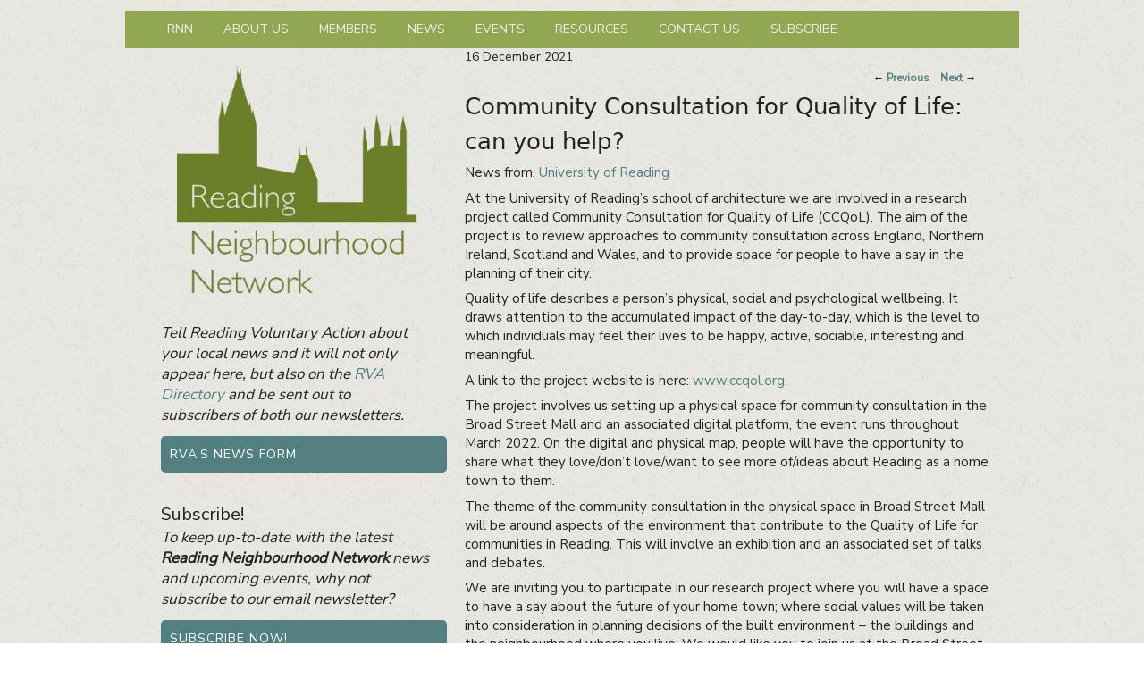

--- FILE ---
content_type: text/html; charset=UTF-8
request_url: https://rgneighbours.net/community-consultation-for-quality-of-life-can-you-help/
body_size: 14287
content:
<!DOCTYPE html>
<!--[if IE 6]>
<html id="ie6" lang="en-GB">
<![endif]-->
<!--[if IE 7]>
<html id="ie7" lang="en-GB">
<![endif]-->
<!--[if IE 8]>
<html id="ie8" lang="en-GB">
<![endif]-->
<!--[if !(IE 6) | !(IE 7) | !(IE 8)  ]><!-->
<html lang="en-GB">
<!--<![endif]-->
<head>
<meta charset="UTF-8" />
<meta name="viewport" content="width=device-width, initial-scale=1">
<link rel="profile" href="http://gmpg.org/xfn/11" />
<link rel="pingback" href="https://rgneighbours.net/xmlrpc.php" />
<meta name='robots' content='index, follow, max-image-preview:large, max-snippet:-1, max-video-preview:-1' />
	<style>img:is([sizes="auto" i], [sizes^="auto," i]) { contain-intrinsic-size: 3000px 1500px }</style>
	
	<!-- This site is optimized with the Yoast SEO plugin v26.4 - https://yoast.com/wordpress/plugins/seo/ -->
	<title>Community Consultation for Quality of Life: can you help? - Reading Neighbourhood Network</title>
	<link rel="canonical" href="https://rgneighbours.net/community-consultation-for-quality-of-life-can-you-help/" />
	<meta property="og:locale" content="en_GB" />
	<meta property="og:type" content="article" />
	<meta property="og:title" content="Community Consultation for Quality of Life: can you help? - Reading Neighbourhood Network" />
	<meta property="og:description" content="At the University of Reading’s school of architecture we are involved in a research project called Community Consultation for Quality of Life. The aim of the project is to review approaches to community consultation across England, Northern Ireland, Scotland and Wales, and to provide space for people to have a say in the planning of their city. The project involves us setting up a physical space for community consultation in the Broad Street Mall and an associated digital platform. Continue reading  Community Consultation for Quality of Life: can you help?&rarr;" />
	<meta property="og:url" content="https://rgneighbours.net/community-consultation-for-quality-of-life-can-you-help/" />
	<meta property="og:site_name" content="Reading Neighbourhood Network" />
	<meta property="article:publisher" content="https://facebook.com/rgneighbours" />
	<meta property="article:published_time" content="2021-12-16T14:27:33+00:00" />
	<meta property="article:modified_time" content="2021-12-24T12:15:26+00:00" />
	<meta property="og:image" content="https://rgneighbours.net/wp-content/uploads/2015/07/demographics.jpg" />
	<meta property="og:image:width" content="600" />
	<meta property="og:image:height" content="300" />
	<meta property="og:image:type" content="image/jpeg" />
	<meta name="author" content="Jason Hilbourne" />
	<meta name="twitter:card" content="summary_large_image" />
	<meta name="twitter:creator" content="@dneale123" />
	<meta name="twitter:site" content="@rgneighbours" />
	<meta name="twitter:label1" content="Written by" />
	<meta name="twitter:data1" content="Jason Hilbourne" />
	<meta name="twitter:label2" content="Estimated reading time" />
	<meta name="twitter:data2" content="2 minutes" />
	<script type="application/ld+json" class="yoast-schema-graph">{"@context":"https://schema.org","@graph":[{"@type":"Article","@id":"https://rgneighbours.net/community-consultation-for-quality-of-life-can-you-help/#article","isPartOf":{"@id":"https://rgneighbours.net/community-consultation-for-quality-of-life-can-you-help/"},"author":{"name":"Jason Hilbourne","@id":"https://rgneighbours.net/#/schema/person/63fbbbf89b5838e4064604492693b7e2"},"headline":"Community Consultation for Quality of Life: can you help?","datePublished":"2021-12-16T14:27:33+00:00","dateModified":"2021-12-24T12:15:26+00:00","mainEntityOfPage":{"@id":"https://rgneighbours.net/community-consultation-for-quality-of-life-can-you-help/"},"wordCount":337,"commentCount":0,"publisher":{"@id":"https://rgneighbours.net/#organization"},"articleSection":["Featured","News"],"inLanguage":"en-GB","potentialAction":[{"@type":"CommentAction","name":"Comment","target":["https://rgneighbours.net/community-consultation-for-quality-of-life-can-you-help/#respond"]}]},{"@type":"WebPage","@id":"https://rgneighbours.net/community-consultation-for-quality-of-life-can-you-help/","url":"https://rgneighbours.net/community-consultation-for-quality-of-life-can-you-help/","name":"Community Consultation for Quality of Life: can you help? - Reading Neighbourhood Network","isPartOf":{"@id":"https://rgneighbours.net/#website"},"datePublished":"2021-12-16T14:27:33+00:00","dateModified":"2021-12-24T12:15:26+00:00","breadcrumb":{"@id":"https://rgneighbours.net/community-consultation-for-quality-of-life-can-you-help/#breadcrumb"},"inLanguage":"en-GB","potentialAction":[{"@type":"ReadAction","target":["https://rgneighbours.net/community-consultation-for-quality-of-life-can-you-help/"]}]},{"@type":"BreadcrumbList","@id":"https://rgneighbours.net/community-consultation-for-quality-of-life-can-you-help/#breadcrumb","itemListElement":[{"@type":"ListItem","position":1,"name":"Home","item":"https://rgneighbours.net/"},{"@type":"ListItem","position":2,"name":"Community Consultation for Quality of Life: can you help?"}]},{"@type":"WebSite","@id":"https://rgneighbours.net/#website","url":"https://rgneighbours.net/","name":"Reading Neighbourhood Network","description":"Neighbours together","publisher":{"@id":"https://rgneighbours.net/#organization"},"potentialAction":[{"@type":"SearchAction","target":{"@type":"EntryPoint","urlTemplate":"https://rgneighbours.net/?s={search_term_string}"},"query-input":{"@type":"PropertyValueSpecification","valueRequired":true,"valueName":"search_term_string"}}],"inLanguage":"en-GB"},{"@type":"Organization","@id":"https://rgneighbours.net/#organization","name":"Reading Neighbourhood Network","url":"https://rgneighbours.net/","logo":{"@type":"ImageObject","inLanguage":"en-GB","@id":"https://rgneighbours.net/#/schema/logo/image/","url":"https://rgneighbours.net/wp-content/uploads/2014/03/rnn_logo_400px_green.jpg","contentUrl":"https://rgneighbours.net/wp-content/uploads/2014/03/rnn_logo_400px_green.jpg","width":400,"height":355,"caption":"Reading Neighbourhood Network"},"image":{"@id":"https://rgneighbours.net/#/schema/logo/image/"},"sameAs":["https://facebook.com/rgneighbours","https://x.com/rgneighbours"]},{"@type":"Person","@id":"https://rgneighbours.net/#/schema/person/63fbbbf89b5838e4064604492693b7e2","name":"Jason Hilbourne","image":{"@type":"ImageObject","inLanguage":"en-GB","@id":"https://rgneighbours.net/#/schema/person/image/","url":"https://secure.gravatar.com/avatar/8a6421a7b32a3714b962f3d4c04bbf60ad6eb185b3062b4c6d36f5f2ab38ee7b?s=96&d=mm&r=g","contentUrl":"https://secure.gravatar.com/avatar/8a6421a7b32a3714b962f3d4c04bbf60ad6eb185b3062b4c6d36f5f2ab38ee7b?s=96&d=mm&r=g","caption":"Jason Hilbourne"},"sameAs":["https://x.com/dneale123"]}]}</script>
	<!-- / Yoast SEO plugin. -->


<link rel='dns-prefetch' href='//stats.wp.com' />
<link rel="alternate" type="application/rss+xml" title="Reading Neighbourhood Network &raquo; Feed" href="https://rgneighbours.net/feed/" />
<link rel="alternate" type="application/rss+xml" title="Reading Neighbourhood Network &raquo; Comments Feed" href="https://rgneighbours.net/comments/feed/" />
<link rel="alternate" type="application/rss+xml" title="Reading Neighbourhood Network &raquo; Community Consultation for Quality of Life: can you help? Comments Feed" href="https://rgneighbours.net/community-consultation-for-quality-of-life-can-you-help/feed/" />
<link rel='stylesheet' id='wp-block-library-css' href='https://rgneighbours.net/wp-includes/css/dist/block-library/style.min.css?ver=de5ab9957cee28a504a9ca811ff7eaef' type='text/css' media='all' />
<style id='wp-block-library-theme-inline-css' type='text/css'>
.wp-block-audio :where(figcaption){color:#555;font-size:13px;text-align:center}.is-dark-theme .wp-block-audio :where(figcaption){color:#ffffffa6}.wp-block-audio{margin:0 0 1em}.wp-block-code{border:1px solid #ccc;border-radius:4px;font-family:Menlo,Consolas,monaco,monospace;padding:.8em 1em}.wp-block-embed :where(figcaption){color:#555;font-size:13px;text-align:center}.is-dark-theme .wp-block-embed :where(figcaption){color:#ffffffa6}.wp-block-embed{margin:0 0 1em}.blocks-gallery-caption{color:#555;font-size:13px;text-align:center}.is-dark-theme .blocks-gallery-caption{color:#ffffffa6}:root :where(.wp-block-image figcaption){color:#555;font-size:13px;text-align:center}.is-dark-theme :root :where(.wp-block-image figcaption){color:#ffffffa6}.wp-block-image{margin:0 0 1em}.wp-block-pullquote{border-bottom:4px solid;border-top:4px solid;color:currentColor;margin-bottom:1.75em}.wp-block-pullquote cite,.wp-block-pullquote footer,.wp-block-pullquote__citation{color:currentColor;font-size:.8125em;font-style:normal;text-transform:uppercase}.wp-block-quote{border-left:.25em solid;margin:0 0 1.75em;padding-left:1em}.wp-block-quote cite,.wp-block-quote footer{color:currentColor;font-size:.8125em;font-style:normal;position:relative}.wp-block-quote:where(.has-text-align-right){border-left:none;border-right:.25em solid;padding-left:0;padding-right:1em}.wp-block-quote:where(.has-text-align-center){border:none;padding-left:0}.wp-block-quote.is-large,.wp-block-quote.is-style-large,.wp-block-quote:where(.is-style-plain){border:none}.wp-block-search .wp-block-search__label{font-weight:700}.wp-block-search__button{border:1px solid #ccc;padding:.375em .625em}:where(.wp-block-group.has-background){padding:1.25em 2.375em}.wp-block-separator.has-css-opacity{opacity:.4}.wp-block-separator{border:none;border-bottom:2px solid;margin-left:auto;margin-right:auto}.wp-block-separator.has-alpha-channel-opacity{opacity:1}.wp-block-separator:not(.is-style-wide):not(.is-style-dots){width:100px}.wp-block-separator.has-background:not(.is-style-dots){border-bottom:none;height:1px}.wp-block-separator.has-background:not(.is-style-wide):not(.is-style-dots){height:2px}.wp-block-table{margin:0 0 1em}.wp-block-table td,.wp-block-table th{word-break:normal}.wp-block-table :where(figcaption){color:#555;font-size:13px;text-align:center}.is-dark-theme .wp-block-table :where(figcaption){color:#ffffffa6}.wp-block-video :where(figcaption){color:#555;font-size:13px;text-align:center}.is-dark-theme .wp-block-video :where(figcaption){color:#ffffffa6}.wp-block-video{margin:0 0 1em}:root :where(.wp-block-template-part.has-background){margin-bottom:0;margin-top:0;padding:1.25em 2.375em}
</style>
<style id='classic-theme-styles-inline-css' type='text/css'>
/*! This file is auto-generated */
.wp-block-button__link{color:#fff;background-color:#32373c;border-radius:9999px;box-shadow:none;text-decoration:none;padding:calc(.667em + 2px) calc(1.333em + 2px);font-size:1.125em}.wp-block-file__button{background:#32373c;color:#fff;text-decoration:none}
</style>
<link rel='stylesheet' id='mediaelement-css' href='https://rgneighbours.net/wp-includes/js/mediaelement/mediaelementplayer-legacy.min.css?ver=4.2.17' type='text/css' media='all' />
<link rel='stylesheet' id='wp-mediaelement-css' href='https://rgneighbours.net/wp-includes/js/mediaelement/wp-mediaelement.min.css?ver=de5ab9957cee28a504a9ca811ff7eaef' type='text/css' media='all' />
<style id='jetpack-sharing-buttons-style-inline-css' type='text/css'>
.jetpack-sharing-buttons__services-list{display:flex;flex-direction:row;flex-wrap:wrap;gap:0;list-style-type:none;margin:5px;padding:0}.jetpack-sharing-buttons__services-list.has-small-icon-size{font-size:12px}.jetpack-sharing-buttons__services-list.has-normal-icon-size{font-size:16px}.jetpack-sharing-buttons__services-list.has-large-icon-size{font-size:24px}.jetpack-sharing-buttons__services-list.has-huge-icon-size{font-size:36px}@media print{.jetpack-sharing-buttons__services-list{display:none!important}}.editor-styles-wrapper .wp-block-jetpack-sharing-buttons{gap:0;padding-inline-start:0}ul.jetpack-sharing-buttons__services-list.has-background{padding:1.25em 2.375em}
</style>
<style id='global-styles-inline-css' type='text/css'>
:root{--wp--preset--aspect-ratio--square: 1;--wp--preset--aspect-ratio--4-3: 4/3;--wp--preset--aspect-ratio--3-4: 3/4;--wp--preset--aspect-ratio--3-2: 3/2;--wp--preset--aspect-ratio--2-3: 2/3;--wp--preset--aspect-ratio--16-9: 16/9;--wp--preset--aspect-ratio--9-16: 9/16;--wp--preset--color--black: #000000;--wp--preset--color--cyan-bluish-gray: #abb8c3;--wp--preset--color--white: #ffffff;--wp--preset--color--pale-pink: #f78da7;--wp--preset--color--vivid-red: #cf2e2e;--wp--preset--color--luminous-vivid-orange: #ff6900;--wp--preset--color--luminous-vivid-amber: #fcb900;--wp--preset--color--light-green-cyan: #7bdcb5;--wp--preset--color--vivid-green-cyan: #00d084;--wp--preset--color--pale-cyan-blue: #8ed1fc;--wp--preset--color--vivid-cyan-blue: #0693e3;--wp--preset--color--vivid-purple: #9b51e0;--wp--preset--color--dark-gray: #373737;--wp--preset--color--medium-gray: #cccccc;--wp--preset--color--light-gray: #eeeeee;--wp--preset--color--blue: #1982d1;--wp--preset--gradient--vivid-cyan-blue-to-vivid-purple: linear-gradient(135deg,rgba(6,147,227,1) 0%,rgb(155,81,224) 100%);--wp--preset--gradient--light-green-cyan-to-vivid-green-cyan: linear-gradient(135deg,rgb(122,220,180) 0%,rgb(0,208,130) 100%);--wp--preset--gradient--luminous-vivid-amber-to-luminous-vivid-orange: linear-gradient(135deg,rgba(252,185,0,1) 0%,rgba(255,105,0,1) 100%);--wp--preset--gradient--luminous-vivid-orange-to-vivid-red: linear-gradient(135deg,rgba(255,105,0,1) 0%,rgb(207,46,46) 100%);--wp--preset--gradient--very-light-gray-to-cyan-bluish-gray: linear-gradient(135deg,rgb(238,238,238) 0%,rgb(169,184,195) 100%);--wp--preset--gradient--cool-to-warm-spectrum: linear-gradient(135deg,rgb(74,234,220) 0%,rgb(151,120,209) 20%,rgb(207,42,186) 40%,rgb(238,44,130) 60%,rgb(251,105,98) 80%,rgb(254,248,76) 100%);--wp--preset--gradient--blush-light-purple: linear-gradient(135deg,rgb(255,206,236) 0%,rgb(152,150,240) 100%);--wp--preset--gradient--blush-bordeaux: linear-gradient(135deg,rgb(254,205,165) 0%,rgb(254,45,45) 50%,rgb(107,0,62) 100%);--wp--preset--gradient--luminous-dusk: linear-gradient(135deg,rgb(255,203,112) 0%,rgb(199,81,192) 50%,rgb(65,88,208) 100%);--wp--preset--gradient--pale-ocean: linear-gradient(135deg,rgb(255,245,203) 0%,rgb(182,227,212) 50%,rgb(51,167,181) 100%);--wp--preset--gradient--electric-grass: linear-gradient(135deg,rgb(202,248,128) 0%,rgb(113,206,126) 100%);--wp--preset--gradient--midnight: linear-gradient(135deg,rgb(2,3,129) 0%,rgb(40,116,252) 100%);--wp--preset--font-size--small: 14px;--wp--preset--font-size--medium: 20px;--wp--preset--font-size--large: 24px;--wp--preset--font-size--x-large: 42px;--wp--preset--font-size--normal: 16px;--wp--preset--font-size--huge: 26px;--wp--preset--spacing--20: 0.44rem;--wp--preset--spacing--30: 0.67rem;--wp--preset--spacing--40: 1rem;--wp--preset--spacing--50: 1.5rem;--wp--preset--spacing--60: 2.25rem;--wp--preset--spacing--70: 3.38rem;--wp--preset--spacing--80: 5.06rem;--wp--preset--shadow--natural: 6px 6px 9px rgba(0, 0, 0, 0.2);--wp--preset--shadow--deep: 12px 12px 50px rgba(0, 0, 0, 0.4);--wp--preset--shadow--sharp: 6px 6px 0px rgba(0, 0, 0, 0.2);--wp--preset--shadow--outlined: 6px 6px 0px -3px rgba(255, 255, 255, 1), 6px 6px rgba(0, 0, 0, 1);--wp--preset--shadow--crisp: 6px 6px 0px rgba(0, 0, 0, 1);}:where(.is-layout-flex){gap: 0.5em;}:where(.is-layout-grid){gap: 0.5em;}body .is-layout-flex{display: flex;}.is-layout-flex{flex-wrap: wrap;align-items: center;}.is-layout-flex > :is(*, div){margin: 0;}body .is-layout-grid{display: grid;}.is-layout-grid > :is(*, div){margin: 0;}:where(.wp-block-columns.is-layout-flex){gap: 2em;}:where(.wp-block-columns.is-layout-grid){gap: 2em;}:where(.wp-block-post-template.is-layout-flex){gap: 1.25em;}:where(.wp-block-post-template.is-layout-grid){gap: 1.25em;}.has-black-color{color: var(--wp--preset--color--black) !important;}.has-cyan-bluish-gray-color{color: var(--wp--preset--color--cyan-bluish-gray) !important;}.has-white-color{color: var(--wp--preset--color--white) !important;}.has-pale-pink-color{color: var(--wp--preset--color--pale-pink) !important;}.has-vivid-red-color{color: var(--wp--preset--color--vivid-red) !important;}.has-luminous-vivid-orange-color{color: var(--wp--preset--color--luminous-vivid-orange) !important;}.has-luminous-vivid-amber-color{color: var(--wp--preset--color--luminous-vivid-amber) !important;}.has-light-green-cyan-color{color: var(--wp--preset--color--light-green-cyan) !important;}.has-vivid-green-cyan-color{color: var(--wp--preset--color--vivid-green-cyan) !important;}.has-pale-cyan-blue-color{color: var(--wp--preset--color--pale-cyan-blue) !important;}.has-vivid-cyan-blue-color{color: var(--wp--preset--color--vivid-cyan-blue) !important;}.has-vivid-purple-color{color: var(--wp--preset--color--vivid-purple) !important;}.has-black-background-color{background-color: var(--wp--preset--color--black) !important;}.has-cyan-bluish-gray-background-color{background-color: var(--wp--preset--color--cyan-bluish-gray) !important;}.has-white-background-color{background-color: var(--wp--preset--color--white) !important;}.has-pale-pink-background-color{background-color: var(--wp--preset--color--pale-pink) !important;}.has-vivid-red-background-color{background-color: var(--wp--preset--color--vivid-red) !important;}.has-luminous-vivid-orange-background-color{background-color: var(--wp--preset--color--luminous-vivid-orange) !important;}.has-luminous-vivid-amber-background-color{background-color: var(--wp--preset--color--luminous-vivid-amber) !important;}.has-light-green-cyan-background-color{background-color: var(--wp--preset--color--light-green-cyan) !important;}.has-vivid-green-cyan-background-color{background-color: var(--wp--preset--color--vivid-green-cyan) !important;}.has-pale-cyan-blue-background-color{background-color: var(--wp--preset--color--pale-cyan-blue) !important;}.has-vivid-cyan-blue-background-color{background-color: var(--wp--preset--color--vivid-cyan-blue) !important;}.has-vivid-purple-background-color{background-color: var(--wp--preset--color--vivid-purple) !important;}.has-black-border-color{border-color: var(--wp--preset--color--black) !important;}.has-cyan-bluish-gray-border-color{border-color: var(--wp--preset--color--cyan-bluish-gray) !important;}.has-white-border-color{border-color: var(--wp--preset--color--white) !important;}.has-pale-pink-border-color{border-color: var(--wp--preset--color--pale-pink) !important;}.has-vivid-red-border-color{border-color: var(--wp--preset--color--vivid-red) !important;}.has-luminous-vivid-orange-border-color{border-color: var(--wp--preset--color--luminous-vivid-orange) !important;}.has-luminous-vivid-amber-border-color{border-color: var(--wp--preset--color--luminous-vivid-amber) !important;}.has-light-green-cyan-border-color{border-color: var(--wp--preset--color--light-green-cyan) !important;}.has-vivid-green-cyan-border-color{border-color: var(--wp--preset--color--vivid-green-cyan) !important;}.has-pale-cyan-blue-border-color{border-color: var(--wp--preset--color--pale-cyan-blue) !important;}.has-vivid-cyan-blue-border-color{border-color: var(--wp--preset--color--vivid-cyan-blue) !important;}.has-vivid-purple-border-color{border-color: var(--wp--preset--color--vivid-purple) !important;}.has-vivid-cyan-blue-to-vivid-purple-gradient-background{background: var(--wp--preset--gradient--vivid-cyan-blue-to-vivid-purple) !important;}.has-light-green-cyan-to-vivid-green-cyan-gradient-background{background: var(--wp--preset--gradient--light-green-cyan-to-vivid-green-cyan) !important;}.has-luminous-vivid-amber-to-luminous-vivid-orange-gradient-background{background: var(--wp--preset--gradient--luminous-vivid-amber-to-luminous-vivid-orange) !important;}.has-luminous-vivid-orange-to-vivid-red-gradient-background{background: var(--wp--preset--gradient--luminous-vivid-orange-to-vivid-red) !important;}.has-very-light-gray-to-cyan-bluish-gray-gradient-background{background: var(--wp--preset--gradient--very-light-gray-to-cyan-bluish-gray) !important;}.has-cool-to-warm-spectrum-gradient-background{background: var(--wp--preset--gradient--cool-to-warm-spectrum) !important;}.has-blush-light-purple-gradient-background{background: var(--wp--preset--gradient--blush-light-purple) !important;}.has-blush-bordeaux-gradient-background{background: var(--wp--preset--gradient--blush-bordeaux) !important;}.has-luminous-dusk-gradient-background{background: var(--wp--preset--gradient--luminous-dusk) !important;}.has-pale-ocean-gradient-background{background: var(--wp--preset--gradient--pale-ocean) !important;}.has-electric-grass-gradient-background{background: var(--wp--preset--gradient--electric-grass) !important;}.has-midnight-gradient-background{background: var(--wp--preset--gradient--midnight) !important;}.has-small-font-size{font-size: var(--wp--preset--font-size--small) !important;}.has-medium-font-size{font-size: var(--wp--preset--font-size--medium) !important;}.has-large-font-size{font-size: var(--wp--preset--font-size--large) !important;}.has-x-large-font-size{font-size: var(--wp--preset--font-size--x-large) !important;}
:where(.wp-block-post-template.is-layout-flex){gap: 1.25em;}:where(.wp-block-post-template.is-layout-grid){gap: 1.25em;}
:where(.wp-block-columns.is-layout-flex){gap: 2em;}:where(.wp-block-columns.is-layout-grid){gap: 2em;}
:root :where(.wp-block-pullquote){font-size: 1.5em;line-height: 1.6;}
</style>
<link rel='stylesheet' id='genericons-css' href='https://rgneighbours.net/wp-content/plugins/jetpack/_inc/genericons/genericons/genericons.css?ver=3.1' type='text/css' media='all' />
<link rel='stylesheet' id='catchbox-style-css' href='https://rgneighbours.net/wp-content/themes/catch-box-child/style.css?ver=20250714-81649' type='text/css' media='all' />
<link rel='stylesheet' id='catchbox-block-style-css' href='https://rgneighbours.net/wp-content/themes/catch-box/css/blocks.css?ver=1.0' type='text/css' media='all' />
<link rel='stylesheet' id='sharedaddy-css' href='https://rgneighbours.net/wp-content/plugins/jetpack/modules/sharedaddy/sharing.css?ver=15.2' type='text/css' media='all' />
<link rel='stylesheet' id='social-logos-css' href='https://rgneighbours.net/wp-content/plugins/jetpack/_inc/social-logos/social-logos.min.css?ver=15.2' type='text/css' media='all' />
<script type="text/javascript" src="https://rgneighbours.net/wp-includes/js/jquery/jquery.min.js?ver=3.7.1" id="jquery-core-js"></script>
<script type="text/javascript" src="https://rgneighbours.net/wp-includes/js/jquery/jquery-migrate.min.js?ver=3.4.1" id="jquery-migrate-js"></script>
<script type="text/javascript" id="catchbox-menu-js-extra">
/* <![CDATA[ */
var screenReaderText = {"expand":"expand child menu","collapse":"collapse child menu"};
/* ]]> */
</script>
<script type="text/javascript" src="https://rgneighbours.net/wp-content/themes/catch-box/js/menu.min.js?ver=2.1.1.1" id="catchbox-menu-js"></script>
<script type="text/javascript" src="https://rgneighbours.net/wp-content/themes/catch-box/js/html5.min.js?ver=3.7.3" id="catchbox-html5-js"></script>
<link rel="https://api.w.org/" href="https://rgneighbours.net/wp-json/" /><link rel="alternate" title="JSON" type="application/json" href="https://rgneighbours.net/wp-json/wp/v2/posts/9299" /><link rel="EditURI" type="application/rsd+xml" title="RSD" href="https://rgneighbours.net/xmlrpc.php?rsd" />

<link rel='shortlink' href='https://rgneighbours.net/?p=9299' />
<link rel="alternate" title="oEmbed (JSON)" type="application/json+oembed" href="https://rgneighbours.net/wp-json/oembed/1.0/embed?url=https%3A%2F%2Frgneighbours.net%2Fcommunity-consultation-for-quality-of-life-can-you-help%2F" />
<link rel="alternate" title="oEmbed (XML)" type="text/xml+oembed" href="https://rgneighbours.net/wp-json/oembed/1.0/embed?url=https%3A%2F%2Frgneighbours.net%2Fcommunity-consultation-for-quality-of-life-can-you-help%2F&#038;format=xml" />
	<style>img#wpstats{display:none}</style>
			<style>
		/* Link color */
		a,
		#site-title a:focus,
		#site-title a:hover,
		#site-title a:active,
		.entry-title a:hover,
		.entry-title a:focus,
		.entry-title a:active,
		.widget_catchbox_ephemera .comments-link a:hover,
		section.recent-posts .other-recent-posts a[rel="bookmark"]:hover,
		section.recent-posts .other-recent-posts .comments-link a:hover,
		.format-image footer.entry-meta a:hover,
		#site-generator a:hover {
			color: #528080;
		}
		section.recent-posts .other-recent-posts .comments-link a:hover {
			border-color: #528080;
		}
	</style>
<link rel="alternate" type="application/rss+xml" title="Reading Neighbourhood Network &raquo; Eventlist Feed" href="https://rgneighbours.net/feed/event-list" />	<style type="text/css">
			#site-title,
		#site-description {
			position: absolute !important;
			clip: rect(1px 1px 1px 1px); /* IE6, IE7 */
			clip: rect(1px, 1px, 1px, 1px);
		}
		</style>
	<style type="text/css" id="custom-background-css">
body.custom-background { background-image: url("https://rgneighbours.net/wp-content/uploads/2014/02/paper_texture.jpg"); background-position: left top; background-size: auto; background-repeat: repeat; background-attachment: fixed; }
</style>
	<link rel="icon" href="https://rgneighbours.net/wp-content/uploads/2015/10/cropped-RNN_favicon2-32x32.png" sizes="32x32" />
<link rel="icon" href="https://rgneighbours.net/wp-content/uploads/2015/10/cropped-RNN_favicon2-192x192.png" sizes="192x192" />
<link rel="apple-touch-icon" href="https://rgneighbours.net/wp-content/uploads/2015/10/cropped-RNN_favicon2-180x180.png" />
<meta name="msapplication-TileImage" content="https://rgneighbours.net/wp-content/uploads/2015/10/cropped-RNN_favicon2-270x270.png" />
		<style type="text/css" id="wp-custom-css">
			@import  "https://fonts.googleapis.com/css?family=Nunito+Sans";

/*@import  "http://fonts.googleapis.com/css?family=Noto+Sans:400,400italic";*/
/* @font-face {
	font-family: "Noto Sans";
	src: url("https://rgneighbours.net/wp-content/themes/catch-box-child/NotoSans-Regular-webfont.woff") format("woff");
} 

@font-face {
	font-family: "Noto Sans";
	src: url("https://rgneighbours.net/wp-content/themes/catch-box-child/NotoSans-Bold-webfont.woff") format("woff");
	font-weight: bold;
}

@font-face {
	font-family: "Noto Sans";
	src: url("https://rgneighbours.net/wp-content/themes/catch-box-child/NotoSans-BoldItalic-webfont.woff") format("woff");
	font-weight: bold;
	font-style: italic;
}

@font-face {
	font-family: "Noto Sans";
	src: url("https://rgneighbours.net/wp-content/themes/catch-box-child/NotoSans-Italic-webfont.woff") format("woff");
	font-style: italic;
}
*/

#site-logo img {
	height: auto;
	width: auto;
}

#site-logo,
hgroup,
#header-right,
#supplementary,
#main {
	padding-top: 0 !important;
}

#homepage-message {
	margin-top: 1px;
	margin-top: .1rem;
}

/* Top menu */
#branding #access,
#colophon #access-footer {
	background: #91A752;
/* Show a solid colour for older browsers */
	background: -moz-linear-gradient(#91A752,#91A752);
	background: -o-linear-gradient(#91A752,#91A752);
	background: -webkit-gradient(linear,0% 0%,0% 100%,from(#91A752),to(#91A752));
/* older webkit syntax */
	background: -webkit-linear-gradient(#91A752,#91A752);
}

#branding ul.menu ul a {
	padding: 8px;
	width: 160px;
}

#branding ul.menu a {
	text-transform: uppercase;
}

#branding ul.menu li:hover > a,
#branding ul.menu a:focus,
#colophon #access-footer ul.menu a:hover,
#colophon #access-footer ul.menu a:focus {
	text-transform: uppercase;
	background: #e5e5e5;
/* Show a solid color for older browsers 
	background: -moz-linear-gradient(#E0E0E0,#91A752);
	background: -o-linear-gradient(#E0E0E0,#91A752);
	background: -webkit-gradient(linear,0% 0%,0% 100%,from(#E0E0E0),to(#91A752));
Gradient no longer used */
	background: #b0d078;
/* Older webkit syntax
	background: -webkit-linear-gradient(#91A752,#E0E0E0);
	filter: progid:DXImageTransform.Microsoft.gradient(startColorstr='#E0E0E0',endColorstr='#91A752'); */
/* for IE */
	color: #ffffff;
}

#branding ul.menu li {
	border-left: none;
}

#nav ul {
	z-index: 9999;
}

/* Make text prettier and easier to read on screen - apply a hint of smoothing */
body, code, kbd {
	font-family: "Nunito Sans", Helvetica, Arial, sans;
	-webkit-font-smoothing: antialiased;
	text-shadow: 1px 1px 1px rgba(0,0,0,0.005);
	color: #222222;
	font-size: 15px;
	font-weight: 500;
}

body, textarea {
	background-color: transparent;
	font-size: 15px;
	font-size: 1rem;
	line-height: 1.4;
}

h1, h2, .mobile-menu-text {
	font-family: "Nunito Sans", Verdana, sans;
	font-weight: 300;
	-webkit-font-smoothing: antialiased;
	text-shadow: 1px 1px 1px rgba(0,0,0,0.005);
	margin: 0;
}

.mobile-menu-text {
    color: #f0f0f0;
}

#wpadminbar span {
    color: #eeeeee;
}

h3 {
	margin: 0;
}

h4, h5, p, span {
	color: #222222;
	-webkit-font-smoothing: antialiased;
	text-shadow: 1px 1px 1px rgba(0,0,0,0.005);
	margin: 0;
}

body {
	padding-top: 0;
}

.site {
    margin: 12px auto;
}

p {
	margin-bottom: 0.5em;
}

.page .entry-content, .error404 .entry-content {
  padding: 0;
}

.entry-summary, .entry-content, .hentry, .no-results, #author-info, #disqus_thread, #content .error404 {
	background-color: transparent;
	border: none;
	padding: 0;
}

.entry-meta {
	display: none;
}

#post-5 .entry-content h3, #post-1376 .entry-content h3 {
	margin-bottom: 0;
}

#header-content {
	padding: 0;
}

#main {
	background-image: url(https://rgneighbours.net/wp-content/uploads/2014/02/paper_texture.jpg);
	padding-top: 8px;
}

.entry-content h1, .widget h1, .news_widget h1 {
	font-size: 24px;
	font-weight: 300;
}

.entry-content h2, .widget h2, .news_widget h2 {
	font-size: 20px;
	font-weight: 300;
}

.entry-content h3, .widget h3, .news_widget h3 {
	font-size: 17px;
}

.entry-content h4, .widget h4, .news_widget h4 {
	font-size: 17px;
}

.entry-content h5, .widget h5, .news_widget h5 {
	font-size: 17px;
}

.entry-content h6, .widget h6, .news_widget h6 {
	font-size: 17px;
}

.entry-content img {
	margin-right: 12px;
}

.entry-content li, .entry-content td, .member_details {
	font-size: 15px;
}

.entry-content p, .entry-summary p {
	font-size: 15px;
}

/* Get rid of bold text throughout - use a large light font */
dt, .page-title, .page-title a, .entry-title, .entry-meta a, .comment-content h2, #author-description h2, .singular .entry-title, .error404 .entry-title, blockquote.pull, .widget-title, .widget-title a, #comments-title, .comment-meta a, #respond .comment-form-author .required, #respond .comment-form-email .required, #reply-title {
	font-family: "Noto Sans", Verdana, sans;
	font-weight: 300;
}

.entry-content h3 {
	font-weight: 300;
}

h3.widget-title, h3.widget-title a {
	font-family: "Noto Sans", Verdana, sans;
	font-size: 20px;
	letter-spacing: 0;
}

.news_widget h3.widget-title, .news_widget h3.widget-title a {
	color: #e0e0e0;
	margin-top: 6px;
}

div.news_widget_main ul {
        margin-left: 4px;
}

div.news_widget_main ul>li {
        list-style-type: none;
}

/* Featured news slider */
.flexslider {
	font-size: 14px;
	padding: 0;
	margin: 10px;
	text-align: center;
}

.slider-wrap {
		margin-top: 12px !important;
	max-width: 100%;
	width: 588px;
	height: 308px;
	padding:0;
	background: white;	border: 1px solid #888;
	-moz-border-radius: 5px;
	border-radius: 5px;
	-webkit-box-shadow: -3px 3px 6px #bbb;
	-moz-box-shadow: -3px 3px 6px #bbb;
	box-shadow: -3px 3px 6px #bbb;}

.slider-wrap img {
		object-fit:cover !important;
	}

.flexslider .flexslider-caption {
	margin-bottom: 30px;
	text-align: left;
	line-height: 1.2;
	padding-left: 30px;
	padding-bottom: 32px;
	max-width: 80%;
	background: rgba(0,0,0,0.3);
	border-top-right-radius: 5px;
	border-bottom-right-radius: 5px;
}

ol.flex-control-nav{
	display: none;
}

.widget {
	margin-top: 2px;
	margin-bottom: 2px;
}

.widget a:hover, .widget a:focus, .widget a:active {
	text-decoration: none;
}

.widget-title {
	text-align: center;
	letter-spacing: 0;
}

.news_widget {
	padding-top: 0;
	-moz-border-radius: 5px;
	border-radius: 5px;
	-moz-box-shadow: none;
	-webkit-box-shadow: none;
	box-shadow: none;
	font-family: "Open Sans";
}

.news_widget a:link, .news_widget a:active, .news_widget a:visited {
	font-family: inherit;
	font-size: 15px;
	color: #e8e8e8;
	padding-bottom: .5em;
}

.news_widget a:hover {
	font-family: inherit;
	font-size: 15px;
	color: #ffffff;
	text-decoration: none;
	padding-bottom: .5em;
}

.news_widget h2 {
	text-align: center;
	color: #ffffff;
	margin-top: 0px;
	margin-bottom: 0px;
}

div.event-date, .event-list .start-date, .event-list .end-date {
	background: transparent;
}

.event-details {
	font-size: 14px;
}

div.front_page_link {
	display: inline;
	float: left;
	width: 31.333%;
	padding: 0;
	margin: 1%;
}

div.front_page_link img {
	padding: 0;
	text-align: center;
}

.front_page_gallery {
	display: block;
	width: 100%;
	text-align: center;
}

.link_image {
	border-radius: 5px;
	-moz-border-radius: 5px;
}

.button {
	padding: 10px;
	width: 100%;
	color: #ffffff !important;
	overflow: hidden;
	border-radius: 5px;
	display: inline-block;
	text-transform: uppercase;
	font-weight: 300 !important;
	font-size: 14px;
	letter-spacing: 1px;
	-webkit-transition: all 500ms ease-in-out;
	-moz-transition: all 500ms ease-in-out;
	-o-transition: all 500ms ease-in-out;
	transition: all 500ms ease-in-out;
	margin: 0 0 5px;
}

.button:hover {
	-webkit-transition: all 500ms ease-in-out;
	-moz-transition: all 500ms ease-in-out;
	-o-transition: all 500ms ease-in-out;
	transition: all 500ms ease-in-out;
	text-decoration: none;
}

.directory-color {
	background: #8c6441;
}

.directory-color:hover {
	background: #b78a63;
}

.form-color {
	background: #6b7f29;
}

.form-color:hover {
	background: #9cb93c;
}

.info-color {
	background: #2c6464;
}

.info-color:hover {
	background: #439999;
}

.joinin-color {
	background: #161551;
}

.joinin-color:hover {
	background: #26258e;
}

.news-color {
	background: #528080;
}

.news-color:hover {
	background: #77a8a8;
}

.events-color {
	background: #656498;
}

.events-color:hover {
	background: #9292b7;
}

.memberinfo {
	padding-bottom: 10px;
	border-bottom: 3px solid rgba(107,127,41,0.4);
	display: none;
	margin-top: 10px;
}

.memberinfo .map {
	margin-top: 10px;
	width: 100%;
	height: 150px;
	position: relative;
}

.memberinfo .map a {
	display: block;
	width: 100%;
	height: 150px;
}

.memberinfo .memberaddress {
	width: 280px;
	float: left;
}

.memberinfo .memberphones {
	width: 260px;
	float: right;
	font-weight: bold;
}

.memberinfo .memberphones p {
	margin-bottom: 10px;
}

.memberinfo .membercontacts {
	padding-top: 10px;
	border-top: 1px dotted #ae7d52;
}

.membertoggle {
	color: #8c6441;
	font-size: 19.5px;
	padding: 10px 0;
	border-top: 1px solid rgba(107,127,41,0.4);
	cursor: pointer;
}

.membertoggle.selected {
	border-top: 3px solid rgba(107,127,41,0.4);
}

.membertoggle:hover {
	background-color: rgba(107,127,41,0.2);
}

.acf-map {
	width: 400px;
	height: 300px;
	border: #ccc solid 1px;
	margin: 20px 0;
}

ul.lcp_news_catlist > li {
	margin-top: 16px;
}

.lcp_date {
	display: block;
	font-size: 12px;
	color: #111111;
	margin-bottom: 10px;
}

.lcp_author {
	font-size: 14px;
	color: #888888;
}

.lcp_thumbnail {
	float: left;
	margin-right: 10px;
}

/*
p.lcp_excerpt {
	min-height: 140px;
}
*/

spa.lcp_custom2::after {
 content: " ";
}

img.wp-post-image {
	margin-top: 12px;
}

.lcp_mailing_list_format:after {
	content: 'A';
}

#content .gallery-item {
	margin-bottom: 8px;
}

.wp-caption .wp-caption-text, .gallery-caption {
	font-family: inherit !important;
	text-align: center;
}

/* News slider */
#recent-posts-flexslider-4 {
	padding: 0;
	margin-bottom: 0;
	border: none;
}

/* News and event widgets for front page */
#text-2 {
	background-color: #779B98;
	margin-bottom: 24px;
}

#text-3 {
	background-color: #788697;
	margin-bottom: 24px;
}

/* Make most widgets transparent */
#text-4, #search-2, #twitter_timeline-2, #twitter_timeline-3, #text-5, #text-6, #text-7, #text-9, #text-11, #custom_html-2, #custom_html-3 {
	background-color: transparent;
	border: none;
	-moz-border-radius: 0;
	border-radius: 0;
	-moz-box-shadow: none;
	-webkit-box-shadow: none;
	box-shadow: none;
}

#twitter_timeline-2 {
	text-align: center;
}

/* Do not show title on the front page */
#post-327 {
	padding: 0;
}

#post-327 .entry-header {
	display: none;
}

#post-327 .entry-content {
	padding-top: 0;
}

/* Style for member list page */
#post-291 .lcp_customfield {
	margin-bottom: 10px;
}
#post-291 .entry-content h3 {
	margin-bottom: 0px; padding-bottom: 0px;
}

/* Special formatting for newsletter page */
.page-id-231 #branding, .page-id-231 #branding #access, .page-id-231 .entry-header, .page-id-231 #colophon #access-footer, .page-id-231 footer {
	display: none;
}

.page-id-231, .page-id-231 .page, .page-id-231 #main, .page-id-231 .entry-content, body.page-id-231 {
	background-color: #ffffff;
	background-image: none;
}

.page-id-231 a {
	font-weight: bold;
}

.page-id-231 h2 {
	margin-top: 20px;
	margin-bottom: 2px;
}

.page-id-231 div.event-title, .page-id-231 div.event-title a, .page-id-231 h2 > a {
	font-family: "Nunito Sans", Verdana, sans;
	font-size: 24px;
	font-weight: 300;
	padding-top: 6px;
	padding-bottom: 6px;
}

.page, .entry-content {
	background-color: transparent;
}

/* Footer */
#site-generator {
	color: #ffffff;
	font-size: 14px;
	background-color: #B1A09A;
	padding: 0;
	padding-top: 8px;
	padding-bottom: 8px;
	line-height: 1.5em;
	margin: 0;
	border-radius: 5px;
	-moz-border-radius: 5px;
	border: none;
}

#site-generator a {
	color: #ffffff;
	font-size: 14px;
}

#site-generator .copyright, #site-generator .powered {
    max-width: 450px;
    margin-left: 16px;
    margin-right: 16px;
}

div.social-profile {
	padding-bottom: 0;
}

/* Footer */
#site-generator .social-profile {
        padding-bottom: 0px;
        padding-right: 0.9em;
}

/* Post formats */
.post-date {
        font-size: 14px;
}

/* News and event widget styling for mobile */
#news_desktop {
	display: block;
}

#news_mobile {
	display: none;
}

.news_widget_main {
	height: 374px;
}

.events_widget_main {
	height: 352px;
}

.video_frame {
	width: 640px;
	height: 360px;
	margin-top: 30px;
}

.slider-loading {
	margin-left: 270px;
	margin-top: 141px;
	margin-bottom: 141px;
}

.lcp_paginator li {
	background: #91a752;
	color: #eee;
}

.lcp_paginator li > a {
	color: #eee;
}

p.lcp_excerpt {
	min-height: 130px;
}

@media screen and (max-width: 1024px) {
		.slider-wrap {
		height: 295px;
		width: 564px;
	}
	.flexslider, .flexslider a {
		max-height: 292px;
	}
}

@media screen and (max-width: 990px) {
	.slider-wrap {
		height: 271px;
		width: 514px;
	}
	.flexslider, .flexslider a {
		max-height: 267px;
	}
}

@media screen and (max-width: 960px) {
	.slider-wrap {
		width: 678px;
		height: 340px;
	}
	.flexslider, .flexslider a {
		max-height: 300px;
	}
}

@media screen and (max-width: 767px) {
	#text-4 {
		display: none;
	}
	.slider-wrap {
		height: 293px;
		width: 558px;
		margin-bottom: 12px;
	}
	.flexslider, .flexslider a {
		max-height: 269px;
	}
	
	div.front_page_link {
		width: 48%;
		margin: 1%;
	}
	
	#news_desktop {
		display: none;
	}
	
	#news_mobile {
		display: block;
	}
	
	.news_widget_main, .events_widget_main {
		height: auto;
	}
}

@media screen and (max-width: 640px) {

	.slider-wrap {
		width: 418px;
		height: 223px;
	}

	.flexslider, .flexslider a {
		max-height: 219px;
	}
	
	/* Not enough room to display excerpt in slider */
	.flexslider .flexslider-caption-inner p {
		display: none;
	}
}

@media screen and (max-width: 479px) {

	.flexslider, .flexslider a {
		height: 200px;

	}

	.slider-wrap {
		width: 100%;
		height: 203px;
	}
	
	.slider-wrap img {
		height: 180px !important;
	}
	.flexslider .flexslider-caption-inner h3 {
		margin-bottom: 0px;
		font-size: 18px;
	}
	.acf-map {
		width: 100%;
		height: 200px;
	}
	
	.video_frame {
		height: 180px;
	}
	
	.slider-loading {
		margin-left: 150px;
		margin-top: 141px;
		margin-bottom: 141px;
	}
	
	.video_frame {
		height: 180px;
	}
}

@media screen and (max-width: 319px) {
	.flexslider, .flexslider a {
		height: 80%;
	}
	
	.slider-wrap {
		width: 299px;
		height: 165px;
	}
	.slider-wrap img {
		height: 140px !important;
	}
		
	.flexslider .flexslider-caption-inner h3 {
		margin-bottom: -18px;
		font-size: 16px;
	}
	
	.video_frame {
		height: 120px;
	}
}		</style>
		</head>

<body class="wp-singular post-template-default single single-post postid-9299 single-format-standard custom-background wp-embed-responsive wp-theme-catch-box wp-child-theme-catch-box-child left-sidebar one-menu header-image-top">



<div id="page" class="hfeed site">

	<a href="#main" class="skip-link screen-reader-text">Skip to content</a>
	<header id="branding" role="banner">

    	
    	<div id="header-content" class="clearfix">

			<div class="logo-wrap clearfix">	<div id="hgroup" class="site-details">
					<p id="site-title"><a href="https://rgneighbours.net/" rel="home">Reading Neighbourhood Network</a></p>
					<p id="site-description">Neighbours together</p>
			
   	</div><!-- #hgroup -->
</div><!-- .logo-wrap -->
		</div><!-- #header-content -->

    	    <div class="menu-access-wrap mobile-header-menu clearfix">
        <div id="mobile-header-left-menu" class="mobile-menu-anchor primary-menu">
            <a href="#mobile-header-left-nav" id="menu-toggle-primary" class="genericon genericon-menu">
                <span class="mobile-menu-text">Menu</span>
            </a>
        </div><!-- #mobile-header-left-menu -->
            
        
        <div id="site-header-menu-primary" class="site-header-menu">
            <nav id="access" class="main-navigation menu-focus" role="navigation" aria-label="Primary Menu">
            
                <h3 class="screen-reader-text">Primary menu</h3>
                <div class="menu-header-container"><ul class="menu"><li id="menu-item-331" class="menu-item menu-item-type-post_type menu-item-object-page menu-item-home menu-item-331"><a href="https://rgneighbours.net/">RNN</a></li>
<li id="menu-item-186" class="menu-item menu-item-type-post_type menu-item-object-page menu-item-has-children menu-item-186"><a href="https://rgneighbours.net/about-us/">About us</a>
<ul class="sub-menu">
	<li id="menu-item-2006" class="menu-item menu-item-type-post_type menu-item-object-page menu-item-2006"><a href="https://rgneighbours.net/about-us/">What we do</a></li>
	<li id="menu-item-1614" class="menu-item menu-item-type-post_type menu-item-object-page menu-item-1614"><a href="https://rgneighbours.net/watch-our-videos/">Watch our videos</a></li>
</ul>
</li>
<li id="menu-item-333" class="menu-item menu-item-type-post_type menu-item-object-page menu-item-has-children menu-item-333"><a href="https://rgneighbours.net/member-list/">Members</a>
<ul class="sub-menu">
	<li id="menu-item-1968" class="menu-item menu-item-type-post_type menu-item-object-page menu-item-1968"><a href="https://rgneighbours.net/member-list/">List of member groups</a></li>
	<li id="menu-item-1967" class="menu-item menu-item-type-post_type menu-item-object-page menu-item-1967"><a href="https://rgneighbours.net/member-map/">Map of member groups</a></li>
</ul>
</li>
<li id="menu-item-19" class="menu-item menu-item-type-post_type menu-item-object-page menu-item-19"><a href="https://rgneighbours.net/news/">News</a></li>
<li id="menu-item-272" class="menu-item menu-item-type-post_type menu-item-object-page menu-item-272"><a href="https://rgneighbours.net/events/">Events</a></li>
<li id="menu-item-332" class="menu-item menu-item-type-post_type menu-item-object-page menu-item-has-children menu-item-332"><a href="https://rgneighbours.net/beg-borrow-or-buy/">Resources</a>
<ul class="sub-menu">
	<li id="menu-item-2357" class="menu-item menu-item-type-post_type menu-item-object-page menu-item-2357"><a href="https://rgneighbours.net/beg-borrow-or-buy/">Beg borrow or buy</a></li>
	<li id="menu-item-2356" class="menu-item menu-item-type-post_type menu-item-object-page menu-item-2356"><a href="https://rgneighbours.net/getting-started/">Starting a new group</a></li>
	<li id="menu-item-3422" class="menu-item menu-item-type-post_type menu-item-object-page menu-item-3422"><a href="https://rgneighbours.net/grow-your-group/">Grow your Group</a></li>
	<li id="menu-item-1580" class="menu-item menu-item-type-post_type menu-item-object-page menu-item-1580"><a href="https://rgneighbours.net/climate-change/">Climate change campaign</a></li>
</ul>
</li>
<li id="menu-item-188" class="menu-item menu-item-type-post_type menu-item-object-page menu-item-188"><a href="https://rgneighbours.net/contact-us/">Contact us</a></li>
<li id="menu-item-271" class="menu-item menu-item-type-post_type menu-item-object-page menu-item-271"><a href="https://rgneighbours.net/subscribe/">Subscribe</a></li>
</ul></div>            </nav><!-- #access -->
        </div><!-- .site-header-menu -->

            </div><!-- .menu-access-wrap -->
    
	</header><!-- #branding -->

	
	
	<div id="main" class="clearfix">

		
		<div id="primary" class="content-area">

			
			<div id="content" role="main">
				
				
					<nav id="nav-single">
						<h3 class="assistive-text">Post navigation</h3>
						<span class="nav-previous"><a href="https://rgneighbours.net/compass-recovery-college-courses-for-january-april-2022/" rel="prev"><span class="meta-nav">&larr;</span> Previous</a></span>
						<span class="nav-next"><a href="https://rgneighbours.net/abc-to-read-calls-on-schools-to-return-volunteers-to-the-classroom/" rel="next">Next <span class="meta-nav">&rarr;</span></a></span>
					</nav><!-- #nav-single -->


<p class="post-date">
<span class="post-day">16</span>
<span class="post-month">December</span>
<span class="post-year">2021</span>
</p>
					
<article id="post-9299" class="post-9299 post type-post status-publish format-standard hentry category-featured category-news">
	<header class="entry-header">
		<h1 class="entry-title">Community Consultation for Quality of Life: can you help?</h1>

		            <div class="entry-meta">
                <span class="sep">Posted on </span><a href="https://rgneighbours.net/community-consultation-for-quality-of-life-can-you-help/" title="14:27" rel="bookmark"><time class="entry-date updated" datetime="2021-12-16T14:27:33+00:00" pubdate>16 December 2021</time></a><span class="by-author"> <span class="sep"> by </span> <span class="author vcard"><a class="url fn n" href="https://rgneighbours.net/author/jason/" title="View all posts by Jason Hilbourne" rel="author">Jason Hilbourne</a></span></span>                                    <span class="sep sep-comment"> &mdash; </span>
                    <span class="comments-link">
                        <a href="https://rgneighbours.net/community-consultation-for-quality-of-life-can-you-help/#respond">No Comments &darr;</a>                    </span>
                            </div><!-- .entry-meta -->
			</header><!-- .entry-header -->

	<div class="entry-content">
		<p>News from: <a href="https://rva.org.uk/organisation/universityofreading/" target="_blank" rel="noopener">University of Reading</a></p>
<p>At the University of Reading’s school of architecture we are involved in a research project called Community Consultation for Quality of Life (CCQoL). The aim of the project is to review approaches to community consultation across England, Northern Ireland, Scotland and Wales, and to provide space for people to have a say in the planning of their city.</p>
<p>Quality of life describes a person’s physical, social and psychological wellbeing. It draws attention to the accumulated impact of the day-to-day, which is the level to which individuals may feel their lives to be happy, active, sociable, interesting and meaningful.</p>
<p>A link to the project website is here: <a href="https://ccqol.org/" target="_blank" rel="noopener">www.ccqol.org</a>.</p>
<p>The project involves us setting up a physical space for community consultation in the Broad Street Mall and an associated digital platform, the event runs throughout March 2022. On the digital and physical map, people will have the opportunity to share what they love/don’t love/want to see more of/ideas about Reading as a home town to them.</p>
<p>The theme of the community consultation in the physical space in Broad Street Mall will be around aspects of the environment that contribute to the Quality of Life for communities in Reading. This will involve an exhibition and an associated set of talks and debates.</p>
<p>We are inviting you to participate in our research project where you will have a space to have a say about the future of your home town; where social values will be taken into consideration in planning decisions of the built environment – the buildings and the neighbourhood where you live. We would like you to join us at the Broad Street Mall in March 2022, either to visit and engage with us there and/or collaborate with us to have your activities held in there.</p>
<p>We look forward to hearing from you! Please contact, Unis Nisa, by email at <a href="mailto:u.k.nisa@reading.ac.uk" target="_blank" rel="noopener">u.k.nisa@reading.ac.uk</a> or phone on 0118 378 4199.</p>
<div class="sharedaddy sd-sharing-enabled"><div class="robots-nocontent sd-block sd-social sd-social-icon sd-sharing"><h3 class="sd-title">Share this:</h3><div class="sd-content"><ul><li class="share-facebook"><a rel="nofollow noopener noreferrer"
				data-shared="sharing-facebook-9299"
				class="share-facebook sd-button share-icon no-text"
				href="https://rgneighbours.net/community-consultation-for-quality-of-life-can-you-help/?share=facebook"
				target="_blank"
				aria-labelledby="sharing-facebook-9299"
				>
				<span id="sharing-facebook-9299" hidden>Click to share on Facebook (Opens in new window)</span>
				<span>Facebook</span>
			</a></li><li class="share-twitter"><a rel="nofollow noopener noreferrer"
				data-shared="sharing-twitter-9299"
				class="share-twitter sd-button share-icon no-text"
				href="https://rgneighbours.net/community-consultation-for-quality-of-life-can-you-help/?share=twitter"
				target="_blank"
				aria-labelledby="sharing-twitter-9299"
				>
				<span id="sharing-twitter-9299" hidden>Click to share on X (Opens in new window)</span>
				<span>X</span>
			</a></li><li class="share-end"></li></ul></div></div></div>			</div><!-- .entry-content -->

	<footer class="entry-meta">
		This entry was posted in <a href="https://rgneighbours.net/category/featured/" rel="category tag">Featured</a>, <a href="https://rgneighbours.net/category/news/" rel="category tag">News</a> by <a href="https://rgneighbours.net/author/jason/">Jason Hilbourne</a>. Bookmark the <a href="https://rgneighbours.net/community-consultation-for-quality-of-life-can-you-help/" title="Permalink to Community Consultation for Quality of Life: can you help?" rel="bookmark">permalink</a>.		
		
	</footer><!-- .entry-meta -->
</article><!-- #post-9299 -->



						<div id="comments">
	
	
	
		<div id="respond" class="comment-respond">
		<h2 id="reply-title" class="comment-reply-title">Leave a Reply <small><a rel="nofollow" id="cancel-comment-reply-link" href="/community-consultation-for-quality-of-life-can-you-help/#respond" style="display:none;">Cancel reply</a></small></h2><p class="must-log-in">You must be <a href="https://rgneighbours.net/wp-login.php?redirect_to=https%3A%2F%2Frgneighbours.net%2Fcommunity-consultation-for-quality-of-life-can-you-help%2F">logged in</a> to post a comment.</p>	</div><!-- #respond -->
	
</div><!-- #comments -->
				
		</div><!-- #content -->
        
		            
	</div><!-- #primary -->
    
	    


		<aside id="secondary" class="sidebar widget-area" role="complementary">
			<h2 class="screen-reader-text">Primary Sidebar Widget Area</h2>
			<section id="text-4" class="widget widget_text">			<div class="textwidget"><div style="text-align:center">
<a href="https://rgneighbours.net"><img src="https://rgneighbours.net/wp-content/uploads/2014/03/rnn_logo_400px_green.png" alt="RNN logo"></a>
</div></div>
		</section><section id="text-9" class="widget widget_text">			<div class="textwidget"><h4><i>Tell Reading Voluntary Action about your local news and it will not only appear here, but also on the <a href="http://www.rvadirectory.org.uk" target="_blank">RVA Directory</a> and be sent out to subscribers of both our newsletters.</i></h4>
<a style="margin-top: 12px;" href="http://rvaforms.wufoo.com/forms/rva-directory-news-form" class="button news-color large"  target="_blank">RVA&rsquo;s news form</a><br /><br />
<h2>Subscribe!</h2><h4><i>To keep up-to-date with the latest <b>Reading Neighbourhood Network</b> news and upcoming events, why not subscribe to our email newsletter?</i></h4><a style="margin-top: 12px;" href="https://www.subscribepage.com/rnn" class="button news-color large" target="_blank">Subscribe now!</a></div>
		</section><section id="search-2" class="widget widget_search">	<form role="search" method="get" class="searchform" action="https://rgneighbours.net/">
		<label>
			<span class="screen-reader-text">Search for:</span>
			<input type="search" class="search-field" placeholder="Search" value="" name="s" title="Search for:" />
		</label>
		<button type="submit" class="search-submit"><span class="screen-reader-text">Search</span></button>
	</form>
</section>		</aside><!-- #secondary .widget-area -->


	</div><!-- #main -->

	
	<footer id="colophon" role="contentinfo">
		
        <div id="site-generator" class="clearfix">

            
			<nav class="social-profile" role="navigation" aria-label="Footer Social Links Menu">
 		 		<ul><li class="facebook"><a href="http://facebook.com/RGNeighbours"><span class="screen-reader-text">Facebook</span></a></li><li class="twitter"><a href="http://twitter.com/RGNeighbours"><span class="screen-reader-text">Twitter</span></a></li><li class="email"><a href="mailto:info@rgneighbours.net"><span class="screen-reader-text">Email</span></a></li>
				</ul>
			</nav><!-- .social-profile -->	<div class="copyright">
		Copyright &copy; 2025        <a href="https://rgneighbours.net/" title="Reading Neighbourhood Network">
            Reading Neighbourhood Network        </a><br />
        All Rights Reserved.    </div>
    <div class="powered">
        RNN is supported by 		<a href="http://www.reading.gov.uk" target="_blank" rel="noopener">Reading Borough Council</a>
		 and <br>
	<a href="http://rva.org.uk" target="_blank" rel="noopener">Reading Voluntary Action</a>
    </div>

        </div> <!-- #site-generator -->

	</footer><!-- #colophon -->

</div><!-- #page -->

<a href="#branding" id="scrollup"><span class="screen-reader-text">Scroll Up</span></a>
<script type="speculationrules">
{"prefetch":[{"source":"document","where":{"and":[{"href_matches":"\/*"},{"not":{"href_matches":["\/wp-*.php","\/wp-admin\/*","\/wp-content\/uploads\/*","\/wp-content\/*","\/wp-content\/plugins\/*","\/wp-content\/themes\/catch-box-child\/*","\/wp-content\/themes\/catch-box\/*","\/*\\?(.+)"]}},{"not":{"selector_matches":"a[rel~=\"nofollow\"]"}},{"not":{"selector_matches":".no-prefetch, .no-prefetch a"}}]},"eagerness":"conservative"}]}
</script>
<script type="text/javascript" src="https://rgneighbours.net/wp-content/themes/catch-box/js/skip-link-focus-fix.js?ver=20151112" id="catchbox-skip-link-focus-fix-js"></script>
<script type="text/javascript" src="https://rgneighbours.net/wp-includes/js/comment-reply.min.js?ver=de5ab9957cee28a504a9ca811ff7eaef" id="comment-reply-js" async="async" data-wp-strategy="async"></script>
<script type="text/javascript" src="https://rgneighbours.net/wp-content/themes/catch-box/js/catchbox-scrollup.min.js?ver=20072014" id="catchbox-scrollup-js"></script>
<script type="text/javascript" src="https://rgneighbours.net/wp-content/plugins/page-links-to/dist/new-tab.js?ver=3.3.7" id="page-links-to-js"></script>
<script type="text/javascript" id="jetpack-stats-js-before">
/* <![CDATA[ */
_stq = window._stq || [];
_stq.push([ "view", JSON.parse("{\"v\":\"ext\",\"blog\":\"66664487\",\"post\":\"9299\",\"tz\":\"0\",\"srv\":\"rgneighbours.net\",\"j\":\"1:15.2\"}") ]);
_stq.push([ "clickTrackerInit", "66664487", "9299" ]);
/* ]]> */
</script>
<script type="text/javascript" src="https://stats.wp.com/e-202548.js" id="jetpack-stats-js" defer="defer" data-wp-strategy="defer"></script>
<script type="text/javascript" id="sharing-js-js-extra">
/* <![CDATA[ */
var sharing_js_options = {"lang":"en","counts":"","is_stats_active":"1"};
/* ]]> */
</script>
<script type="text/javascript" src="https://rgneighbours.net/wp-content/plugins/jetpack/_inc/build/sharedaddy/sharing.min.js?ver=15.2" id="sharing-js-js"></script>
<script type="text/javascript" id="sharing-js-js-after">
/* <![CDATA[ */
var windowOpen;
			( function () {
				function matches( el, sel ) {
					return !! (
						el.matches && el.matches( sel ) ||
						el.msMatchesSelector && el.msMatchesSelector( sel )
					);
				}

				document.body.addEventListener( 'click', function ( event ) {
					if ( ! event.target ) {
						return;
					}

					var el;
					if ( matches( event.target, 'a.share-facebook' ) ) {
						el = event.target;
					} else if ( event.target.parentNode && matches( event.target.parentNode, 'a.share-facebook' ) ) {
						el = event.target.parentNode;
					}

					if ( el ) {
						event.preventDefault();

						// If there's another sharing window open, close it.
						if ( typeof windowOpen !== 'undefined' ) {
							windowOpen.close();
						}
						windowOpen = window.open( el.getAttribute( 'href' ), 'wpcomfacebook', 'menubar=1,resizable=1,width=600,height=400' );
						return false;
					}
				} );
			} )();
var windowOpen;
			( function () {
				function matches( el, sel ) {
					return !! (
						el.matches && el.matches( sel ) ||
						el.msMatchesSelector && el.msMatchesSelector( sel )
					);
				}

				document.body.addEventListener( 'click', function ( event ) {
					if ( ! event.target ) {
						return;
					}

					var el;
					if ( matches( event.target, 'a.share-twitter' ) ) {
						el = event.target;
					} else if ( event.target.parentNode && matches( event.target.parentNode, 'a.share-twitter' ) ) {
						el = event.target.parentNode;
					}

					if ( el ) {
						event.preventDefault();

						// If there's another sharing window open, close it.
						if ( typeof windowOpen !== 'undefined' ) {
							windowOpen.close();
						}
						windowOpen = window.open( el.getAttribute( 'href' ), 'wpcomtwitter', 'menubar=1,resizable=1,width=600,height=350' );
						return false;
					}
				} );
			} )();
/* ]]> */
</script>

</body>
</html>

<!-- Cached by WP-Optimize (gzip) - https://teamupdraft.com/wp-optimize/ - Last modified: 28 November 2025 16:24 (Europe/London UTC:1) -->


--- FILE ---
content_type: text/css
request_url: https://rgneighbours.net/wp-content/themes/catch-box-child/style.css?ver=20250714-81649
body_size: 12
content:
/*
 Theme Name:   Catch Box Child
 Theme URI:    http://bell-tower.org.uk/catch-box-child/
 Description:  Catch Box Child Theme
 Author:       David Neale
 Author URI:   http://bell-tower.org.uk
 Template:     catch-box
 Version:      1.0.0
 Tags:         light, dark, two-columns, right-sidebar, responsive-layout, accessibility-ready
 Text Domain:  catch-box-child
*/

@import url("../catch-box/style.css");

/* =Theme customization starts here
-------------------------------------------------------------- */
